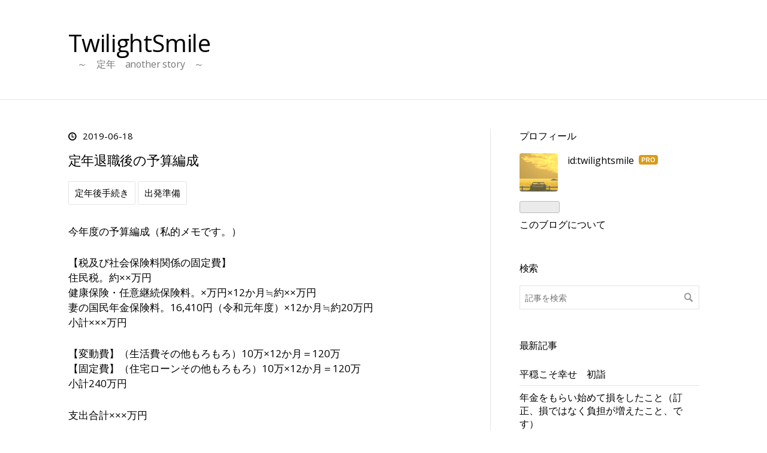

--- FILE ---
content_type: text/html; charset=utf-8
request_url: https://www.twilightsmile.com/entry/2019/06/18/235632
body_size: 13193
content:
<!DOCTYPE html>
<html
  lang="ja"

data-admin-domain="//blog.hatena.ne.jp"
data-admin-origin="https://blog.hatena.ne.jp"
data-author="twilightsmile"
data-avail-langs="ja en"
data-blog="twilightsmile.hatenablog.com"
data-blog-host="twilightsmile.hatenablog.com"
data-blog-is-public="1"
data-blog-name="TwilightSmile"
data-blog-owner="twilightsmile"
data-blog-show-ads=""
data-blog-show-sleeping-ads=""
data-blog-uri="https://www.twilightsmile.com/"
data-blog-uuid="10257846132671927403"
data-blogs-uri-base="https://www.twilightsmile.com"
data-brand="pro"
data-data-layer="{&quot;hatenablog&quot;:{&quot;admin&quot;:{},&quot;analytics&quot;:{&quot;brand_property_id&quot;:&quot;&quot;,&quot;measurement_id&quot;:&quot;G-03HM0CJNB1&quot;,&quot;non_sampling_property_id&quot;:&quot;&quot;,&quot;property_id&quot;:&quot;&quot;,&quot;separated_property_id&quot;:&quot;UA-29716941-24&quot;},&quot;blog&quot;:{&quot;blog_id&quot;:&quot;10257846132671927403&quot;,&quot;content_seems_japanese&quot;:&quot;true&quot;,&quot;disable_ads&quot;:&quot;custom_domain&quot;,&quot;enable_ads&quot;:&quot;false&quot;,&quot;enable_keyword_link&quot;:&quot;false&quot;,&quot;entry_show_footer_related_entries&quot;:&quot;true&quot;,&quot;force_pc_view&quot;:&quot;true&quot;,&quot;is_public&quot;:&quot;true&quot;,&quot;is_responsive_view&quot;:&quot;true&quot;,&quot;is_sleeping&quot;:&quot;false&quot;,&quot;lang&quot;:&quot;ja&quot;,&quot;name&quot;:&quot;TwilightSmile&quot;,&quot;owner_name&quot;:&quot;twilightsmile&quot;,&quot;uri&quot;:&quot;https://www.twilightsmile.com/&quot;},&quot;brand&quot;:&quot;pro&quot;,&quot;page_id&quot;:&quot;entry&quot;,&quot;permalink_entry&quot;:{&quot;author_name&quot;:&quot;twilightsmile&quot;,&quot;categories&quot;:&quot;\u5b9a\u5e74\u5f8c\u624b\u7d9a\u304d\t\u51fa\u767a\u6e96\u5099&quot;,&quot;character_count&quot;:912,&quot;date&quot;:&quot;2019-06-18&quot;,&quot;entry_id&quot;:&quot;17680117127202810119&quot;,&quot;first_category&quot;:&quot;\u5b9a\u5e74\u5f8c\u624b\u7d9a\u304d&quot;,&quot;hour&quot;:&quot;23&quot;,&quot;title&quot;:&quot;\u5b9a\u5e74\u9000\u8077\u5f8c\u306e\u4e88\u7b97\u7de8\u6210&quot;,&quot;uri&quot;:&quot;https://www.twilightsmile.com/entry/2019/06/18/235632&quot;},&quot;pro&quot;:&quot;pro&quot;,&quot;router_type&quot;:&quot;blogs&quot;}}"
data-device="pc"
data-dont-recommend-pro="false"
data-global-domain="https://hatena.blog"
data-globalheader-color="b"
data-globalheader-type="pc"
data-has-touch-view="1"
data-help-url="https://help.hatenablog.com"
data-hide-header="1"
data-no-suggest-touch-view="1"
data-page="entry"
data-parts-domain="https://hatenablog-parts.com"
data-plus-available="1"
data-pro="true"
data-router-type="blogs"
data-sentry-dsn="https://03a33e4781a24cf2885099fed222b56d@sentry.io/1195218"
data-sentry-environment="production"
data-sentry-sample-rate="0.1"
data-static-domain="https://cdn.blog.st-hatena.com"
data-version="eb858d677b6f9ea2eeb6a32d6d15a3"




  data-initial-state="{}"

  >
  <head prefix="og: http://ogp.me/ns# fb: http://ogp.me/ns/fb# article: http://ogp.me/ns/article#">

  

  
  <meta name="viewport" content="width=device-width, initial-scale=1.0" />


  


  

  <meta name="robots" content="max-image-preview:large" />


  <meta charset="utf-8"/>
  <meta http-equiv="X-UA-Compatible" content="IE=7; IE=9; IE=10; IE=11" />
  <title>定年退職後の予算編成 - TwilightSmile</title>

  
  <link rel="canonical" href="https://www.twilightsmile.com/entry/2019/06/18/235632"/>



  

<meta itemprop="name" content="定年退職後の予算編成 - TwilightSmile"/>

  <meta itemprop="image" content="https://ogimage.blog.st-hatena.com/10257846132671927403/17680117127202810119/1562566317"/>


  <meta property="og:title" content="定年退職後の予算編成 - TwilightSmile"/>
<meta property="og:type" content="article"/>
  <meta property="og:url" content="https://www.twilightsmile.com/entry/2019/06/18/235632"/>

  <meta property="og:image" content="https://ogimage.blog.st-hatena.com/10257846132671927403/17680117127202810119/1562566317"/>

<meta property="og:image:alt" content="定年退職後の予算編成 - TwilightSmile"/>
    <meta property="og:description" content="今年度の予算編成（私的メモです。） 【税及び社会保険料関係の固定費】住民税。約××万円健康保険・任意継続保険料。×万円×12か月≒約××万円妻の国民年金保険料。16,410円（令和元年度）×12か月≒約20万円小計×××万円 【変動費】（生活費その他もろもろ）10万×12か月＝120万【固定費】（住宅ローンその他もろもろ）10万×12か月＝120万小計240万円 支出合計×××万円 【収入】失業保険を満額受給した場合、150日間で1,063,050円。（約100万）90日程度（約3ヵ月）を受給した場合約60万円。 無職のままだと、変動費を抑えてもどうあれ、×××万くらいは不足。×××万÷12ヵ…" />
<meta property="og:site_name" content="TwilightSmile"/>

  <meta property="article:published_time" content="2019-06-18T14:56:32Z" />

    <meta property="article:tag" content="定年後手続き" />
    <meta property="article:tag" content="出発準備" />
      <meta name="twitter:card"  content="summary_large_image" />
    <meta name="twitter:image" content="https://ogimage.blog.st-hatena.com/10257846132671927403/17680117127202810119/1562566317" />  <meta name="twitter:title" content="定年退職後の予算編成 - TwilightSmile" />    <meta name="twitter:description" content="今年度の予算編成（私的メモです。） 【税及び社会保険料関係の固定費】住民税。約××万円健康保険・任意継続保険料。×万円×12か月≒約××万円妻の国民年金保険料。16,410円（令和元年度）×12か月≒約20万円小計×××万円 【変動費】（生活費その他もろもろ）10万×12か月＝120万【固定費】（住宅ローンその他もろも…" />  <meta name="twitter:app:name:iphone" content="はてなブログアプリ" />
  <meta name="twitter:app:id:iphone" content="583299321" />
  <meta name="twitter:app:url:iphone" content="hatenablog:///open?uri=https%3A%2F%2Fwww.twilightsmile.com%2Fentry%2F2019%2F06%2F18%2F235632" />
  
    <meta name="description" content="今年度の予算編成（私的メモです。） 【税及び社会保険料関係の固定費】住民税。約××万円健康保険・任意継続保険料。×万円×12か月≒約××万円妻の国民年金保険料。16,410円（令和元年度）×12か月≒約20万円小計×××万円 【変動費】（生活費その他もろもろ）10万×12か月＝120万【固定費】（住宅ローンその他もろもろ）10万×12か月＝120万小計240万円 支出合計×××万円 【収入】失業保険を満額受給した場合、150日間で1,063,050円。（約100万）90日程度（約3ヵ月）を受給した場合約60万円。 無職のままだと、変動費を抑えてもどうあれ、×××万くらいは不足。×××万÷12ヵ…" />
    <meta name="google-site-verification" content="google-site-verification=Yl7sKdoZyU-keclb36pCK-8rbZAgVPm6mx0Y_U3ab4s" />
    <meta name="keywords" content="60歳還暦定年,再雇用辞退,退職,新しい第二の人生にチャレンジ,資格試験,宅建,FP,受験記,イタリア旅行記,定年退職,退職後の手続き,特発性間質性肺炎,オフェブ,焚き火" />
    <meta name="msvalidate.01" content="0CFC1173979737D588484ECA3069EC9F" />


  
<script
  id="embed-gtm-data-layer-loader"
  data-data-layer-page-specific="{&quot;hatenablog&quot;:{&quot;blogs_permalink&quot;:{&quot;is_blog_sleeping&quot;:&quot;false&quot;,&quot;is_author_pro&quot;:&quot;true&quot;,&quot;has_related_entries_with_elasticsearch&quot;:&quot;true&quot;,&quot;blog_afc_issued&quot;:&quot;false&quot;,&quot;entry_afc_issued&quot;:&quot;false&quot;}}}"
>
(function() {
  function loadDataLayer(elem, attrName) {
    if (!elem) { return {}; }
    var json = elem.getAttribute(attrName);
    if (!json) { return {}; }
    return JSON.parse(json);
  }

  var globalVariables = loadDataLayer(
    document.documentElement,
    'data-data-layer'
  );
  var pageSpecificVariables = loadDataLayer(
    document.getElementById('embed-gtm-data-layer-loader'),
    'data-data-layer-page-specific'
  );

  var variables = [globalVariables, pageSpecificVariables];

  if (!window.dataLayer) {
    window.dataLayer = [];
  }

  for (var i = 0; i < variables.length; i++) {
    window.dataLayer.push(variables[i]);
  }
})();
</script>

<!-- Google Tag Manager -->
<script>(function(w,d,s,l,i){w[l]=w[l]||[];w[l].push({'gtm.start':
new Date().getTime(),event:'gtm.js'});var f=d.getElementsByTagName(s)[0],
j=d.createElement(s),dl=l!='dataLayer'?'&l='+l:'';j.async=true;j.src=
'https://www.googletagmanager.com/gtm.js?id='+i+dl;f.parentNode.insertBefore(j,f);
})(window,document,'script','dataLayer','GTM-P4CXTW');</script>
<!-- End Google Tag Manager -->











  <link rel="shortcut icon" href="https://www.twilightsmile.com/icon/favicon">
<link rel="apple-touch-icon" href="https://www.twilightsmile.com/icon/touch">
<link rel="icon" sizes="192x192" href="https://www.twilightsmile.com/icon/link">

  

<link rel="alternate" type="application/atom+xml" title="Atom" href="https://www.twilightsmile.com/feed"/>
<link rel="alternate" type="application/rss+xml" title="RSS2.0" href="https://www.twilightsmile.com/rss"/>

  <link rel="alternate" type="application/json+oembed" href="https://hatena.blog/oembed?url=https%3A%2F%2Fwww.twilightsmile.com%2Fentry%2F2019%2F06%2F18%2F235632&amp;format=json" title="oEmbed Profile of 定年退職後の予算編成"/>
<link rel="alternate" type="text/xml+oembed" href="https://hatena.blog/oembed?url=https%3A%2F%2Fwww.twilightsmile.com%2Fentry%2F2019%2F06%2F18%2F235632&amp;format=xml" title="oEmbed Profile of 定年退職後の予算編成"/>
  
  <link rel="author" href="http://www.hatena.ne.jp/twilightsmile/">

  

  


  
    
<link rel="stylesheet" type="text/css" href="https://cdn.blog.st-hatena.com/css/blog.css?version=eb858d677b6f9ea2eeb6a32d6d15a3"/>

    
  <link rel="stylesheet" type="text/css" href="https://usercss.blog.st-hatena.com/blog_style/10257846132671927403/a21ac6f49386928d42fcd07389ca19ad9dbb7da3"/>
  
  

  

  
<script> </script>

  
<style>
  div#google_afc_user,
  div.google-afc-user-container,
  div.google_afc_image,
  div.google_afc_blocklink {
      display: block !important;
  }
</style>


  

  
    <script type="application/ld+json">{"@context":"http://schema.org","@type":"Article","dateModified":"2019-07-08T15:11:57+09:00","datePublished":"2019-06-18T23:56:32+09:00","description":"今年度の予算編成（私的メモです。） 【税及び社会保険料関係の固定費】住民税。約××万円健康保険・任意継続保険料。×万円×12か月≒約××万円妻の国民年金保険料。16,410円（令和元年度）×12か月≒約20万円小計×××万円 【変動費】（生活費その他もろもろ）10万×12か月＝120万【固定費】（住宅ローンその他もろもろ）10万×12か月＝120万小計240万円 支出合計×××万円 【収入】失業保険を満額受給した場合、150日間で1,063,050円。（約100万）90日程度（約3ヵ月）を受給した場合約60万円。 無職のままだと、変動費を抑えてもどうあれ、×××万くらいは不足。×××万÷12ヵ…","headline":"定年退職後の予算編成","image":["https://cdn.blog.st-hatena.com/images/theme/og-image-1500.png"],"mainEntityOfPage":{"@id":"https://www.twilightsmile.com/entry/2019/06/18/235632","@type":"WebPage"}}</script>

  

  <meta name="google-site-verification" content="Yl7sKdoZyU-keclb36pCK-8rbZAgVPm6mx0Y_U3ab4s" />

  

</head>

  <body class="page-entry enable-top-editarea enable-bottom-editarea category-定年後手続き category-出発準備 globalheader-off globalheader-ng-enabled">
    

<div id="globalheader-container"
  data-brand="hatenablog"
  style="display: none"
  >
  <iframe id="globalheader" height="37" frameborder="0" allowTransparency="true"></iframe>
</div>


  
  
  

  <div id="container">
    <div id="container-inner">
      <header id="blog-title" data-brand="hatenablog">
  <div id="blog-title-inner" >
    <div id="blog-title-content">
      <h1 id="title"><a href="https://www.twilightsmile.com/">TwilightSmile</a></h1>
      
        <h2 id="blog-description">　～　定年　another story　～</h2>
      
    </div>
  </div>
</header>

      
  <div id="top-editarea">
    <!-- Global site tag (gtag.js) - Google Analytics -->
<script async src="https://www.googletagmanager.com/gtag/js?id=UA-131499013-1"></script>
<script>
  window.dataLayer = window.dataLayer || [];
  function gtag(){dataLayer.push(arguments);}
  gtag('js', new Date());

  gtag('config', 'UA-131499013-1');
</script>

  </div>


      
      




<div id="content" class="hfeed"
  
  >
  <div id="content-inner">
    <div id="wrapper">
      <div id="main">
        <div id="main-inner">
          

          



          
  
  <!-- google_ad_section_start -->
  <!-- rakuten_ad_target_begin -->
  
  
  

  

  
    
      
        <article class="entry hentry test-hentry js-entry-article date-first autopagerize_page_element chars-1200 words-100 mode-html entry-odd" id="entry-17680117127202810119" data-keyword-campaign="" data-uuid="17680117127202810119" data-publication-type="entry">
  <div class="entry-inner">
    <header class="entry-header">
  
    <div class="date entry-date first">
    <a href="https://www.twilightsmile.com/archive/2019/06/18" rel="nofollow">
      <time datetime="2019-06-18T14:56:32Z" title="2019-06-18T14:56:32Z">
        <span class="date-year">2019</span><span class="hyphen">-</span><span class="date-month">06</span><span class="hyphen">-</span><span class="date-day">18</span>
      </time>
    </a>
      </div>
  <h1 class="entry-title">
  <a href="https://www.twilightsmile.com/entry/2019/06/18/235632" class="entry-title-link bookmark">定年退職後の予算編成</a>
</h1>

  
  

  <div class="entry-categories categories">
    
    <a href="https://www.twilightsmile.com/archive/category/%E5%AE%9A%E5%B9%B4%E5%BE%8C%E6%89%8B%E7%B6%9A%E3%81%8D" class="entry-category-link category-定年後手続き">定年後手続き</a>
    
    <a href="https://www.twilightsmile.com/archive/category/%E5%87%BA%E7%99%BA%E6%BA%96%E5%82%99" class="entry-category-link category-出発準備">出発準備</a>
    
  </div>


  

  

</header>

    


    <div class="entry-content hatenablog-entry">
  
    <p>今年度の予算編成（私的メモです。）</p>
<p>【税及び社会保険料関係の固定費】<br />住民税。約××万円<br />健康保険・任意継続保険料。×万円×12か月≒約××万円<br />妻の国民年金保険料。16,410円（令和元年度）×12か月≒約20万円<br />小計×××万円</p>
<p>【変動費】（生活費その他もろもろ）10万×12か月＝120万<br />【固定費】（住宅ローンその他もろもろ）10万×12か月＝120万<br />小計240万円</p>
<p>支出合計×××万円</p>
<p>【収入】<br />失業保険を満額受給した場合、150日間で1,063,050円。（約100万）<br />90日程度（約3ヵ月）を受給した場合約60万円。</p>
<p>無職のままだと、変動費を抑えてもどうあれ、×××万くらいは不足。<br />×××万÷12ヵ月＝月××万。</p>
<p>つまりは最低限手取りで月××万を得なければ先行き破綻する。<br />（まあ来年度は今期収入がない分住民税が安くなるだろうけど・・。）</p>
<p>・・</p>
<p>話変わって年金問題。<br />定年してこの先の人生をいろいろ考えるのですけれど。</p>
<p>私の60歳までの年金保険料納付額ってたかだか1600万（年金定期便に書いてある）。<br />これで65歳から妻の加給を含めた年金をまるっといただくわけで、仮に私が報告書のように95歳まで生きた場合、この私の納付した1600万だけの運用では不足するのは明白で、その不足分は当然税金で賄われてゆく前提が成り立っての受給になります。</p>
<p>1600万円を元手に複利１％で30年で取り崩すとすると年たった約62万。<br />複利2％でも年わずか約71万しかなりません。（FPで学んだ資本回収係数ですね）</p>
<p>口を揃えて2000万円不足するって聞こえてくるにつけ、私のように年金保険料納付額がそもそも少ない（と思われる）身からすると、税金から年金が賄われるという前提に頼って生きるのはこれからの人たち（うちの息子とかの世代）に申し訳ないと感じます。</p>
<p>・・</p>
<p>独り言。（忘備）<br />予算編成的にも年金見通し的にもこの先の絵図の条件として・・<br />「月××万円を得る」という目標収入高を設定し描かなければならぬ。</p>
<p>・・</p>
<p>近況日々。<br />昨夜もナイター観戦、結果、観戦5連敗。<br />もう見に行かない方がよさそう。（泣）</p>
<center><small><a href="//lifestyle.blogmura.com/retirelife/ranking.html" target="_blank">にほんブログ村【 定年後の暮らし】</a>　<a href="https://blog.with2.net/link/?1990568:2795" target="_blank">シニアブログランキング</a></small></center>
    
    




    

  
</div>

    
  <footer class="entry-footer">
    
    <div class="entry-tags-wrapper">
  <div class="entry-tags">  </div>
</div>

    <p class="entry-footer-section track-inview-by-gtm" data-gtm-track-json="{&quot;area&quot;: &quot;finish_reading&quot;}">
  <span class="author vcard"><span class="fn" data-load-nickname="1" data-user-name="twilightsmile" >twilightsmile</span></span>
  <span class="entry-footer-time"><a href="https://www.twilightsmile.com/entry/2019/06/18/235632"><time data-relative datetime="2019-06-18T14:56:32Z" title="2019-06-18T14:56:32Z" class="updated">2019-06-18 23:56</time></a></span>
  
  
  
</p>

    

    
<div class="social-buttons">
  
  
  
  
  
  
  
  
  
</div>

    

    <div class="customized-footer">
      

        

          <div class="entry-footer-modules" id="entry-footer-secondary-modules">      
<div class="hatena-module hatena-module-related-entries" >
      
  <!-- Hatena-Epic-has-related-entries-with-elasticsearch:true -->
  <div class="hatena-module-title">
    関連記事
  </div>
  <div class="hatena-module-body">
    <ul class="related-entries hatena-urllist urllist-with-thumbnails">
  
  
    
    <li class="urllist-item related-entries-item">
      <div class="urllist-item-inner related-entries-item-inner">
        
          
                      <a class="urllist-image-link related-entries-image-link" href="https://www.twilightsmile.com/entry/2024/05/13/150000">
  <img alt="65歳。高齢者になりました" src="https://cdn.image.st-hatena.com/image/square/ab4ef2197408b7842ae16fbe76a2b6a87b9f65be/backend=imagemagick;height=100;version=1;width=100/https%3A%2F%2Fcdn-ak.f.st-hatena.com%2Fimages%2Ffotolife%2Ft%2Ftwilightsmile%2F20240513%2F20240513151815.jpg" class="urllist-image related-entries-image" title="65歳。高齢者になりました" width="100" height="100" loading="lazy">
</a>
            <div class="urllist-date-link related-entries-date-link">
  <a href="https://www.twilightsmile.com/archive/2024/05/13" rel="nofollow">
    <time datetime="2024-05-13T06:00:00Z" title="2024年5月13日">
      2024-05-13
    </time>
  </a>
</div>

          <a href="https://www.twilightsmile.com/entry/2024/05/13/150000" class="urllist-title-link related-entries-title-link  urllist-title related-entries-title">65歳。高齢者になりました</a>




          
          

                      <div class="urllist-entry-body related-entries-entry-body">65歳になりました。 生まれ出でて一年ごとに齢を重ねてくれば当…</div>
      </div>
    </li>
  
    
    <li class="urllist-item related-entries-item">
      <div class="urllist-item-inner related-entries-item-inner">
        
          
                      <a class="urllist-image-link related-entries-image-link" href="https://www.twilightsmile.com/entry/2022/10/10/220000">
  <img alt="間質性肺炎㉜（難病患者見舞金療養状況届提出）" src="https://cdn.image.st-hatena.com/image/square/7001ddf757e8eea0343cae88ec04af25f759a9cb/backend=imagemagick;height=100;version=1;width=100/https%3A%2F%2Fcdn-ak.f.st-hatena.com%2Fimages%2Ffotolife%2Ft%2Ftwilightsmile%2F20221010%2F20221010165111.jpg" class="urllist-image related-entries-image" title="間質性肺炎㉜（難病患者見舞金療養状況届提出）" width="100" height="100" loading="lazy">
</a>
            <div class="urllist-date-link related-entries-date-link">
  <a href="https://www.twilightsmile.com/archive/2022/10/10" rel="nofollow">
    <time datetime="2022-10-10T13:00:00Z" title="2022年10月10日">
      2022-10-10
    </time>
  </a>
</div>

          <a href="https://www.twilightsmile.com/entry/2022/10/10/220000" class="urllist-title-link related-entries-title-link  urllist-title related-entries-title">間質性肺炎㉜（難病患者見舞金療養状況届提出）</a>




          
          

                      <div class="urllist-entry-body related-entries-entry-body">うっかり忘れるところでした。こちらで受給資格認定していただ…</div>
      </div>
    </li>
  
    
    <li class="urllist-item related-entries-item">
      <div class="urllist-item-inner related-entries-item-inner">
        
          
                      <a class="urllist-image-link related-entries-image-link" href="https://www.twilightsmile.com/entry/2022/01/31/233000">
  <img alt="遺された妻はそこから30年間どうやって生活していくのか。" src="https://cdn.image.st-hatena.com/image/square/06406d7ed164a4a64e679ee718db48b00eddbcbb/backend=imagemagick;height=100;version=1;width=100/https%3A%2F%2Fcdn-ak.f.st-hatena.com%2Fimages%2Ffotolife%2Ft%2Ftwilightsmile%2F20220129%2F20220129234436.gif" class="urllist-image related-entries-image" title="遺された妻はそこから30年間どうやって生活していくのか。" width="100" height="100" loading="lazy">
</a>
            <div class="urllist-date-link related-entries-date-link">
  <a href="https://www.twilightsmile.com/archive/2022/01/31" rel="nofollow">
    <time datetime="2022-01-31T14:30:00Z" title="2022年1月31日">
      2022-01-31
    </time>
  </a>
</div>

          <a href="https://www.twilightsmile.com/entry/2022/01/31/233000" class="urllist-title-link related-entries-title-link  urllist-title related-entries-title">遺された妻はそこから30年間どうやって生活していくのか。</a>




          
          

                      <div class="urllist-entry-body related-entries-entry-body">前回（こちら「私亡き後妻が30年生きる問題」）の続きです。 私…</div>
      </div>
    </li>
  
    
    <li class="urllist-item related-entries-item">
      <div class="urllist-item-inner related-entries-item-inner">
        
          
                      <a class="urllist-image-link related-entries-image-link" href="https://www.twilightsmile.com/entry/2021/11/18/233000">
  <img alt="間質性肺炎⑨（健康保険限度額適用認定証が届きました）" src="https://cdn.image.st-hatena.com/image/square/58f3a95176a0806e7d6f9774b00f68cb62935177/backend=imagemagick;height=100;version=1;width=100/https%3A%2F%2Fcdn-ak.f.st-hatena.com%2Fimages%2Ffotolife%2Ft%2Ftwilightsmile%2F20220102%2F20220102173501.jpg" class="urllist-image related-entries-image" title="間質性肺炎⑨（健康保険限度額適用認定証が届きました）" width="100" height="100" loading="lazy">
</a>
            <div class="urllist-date-link related-entries-date-link">
  <a href="https://www.twilightsmile.com/archive/2021/11/18" rel="nofollow">
    <time datetime="2021-11-18T14:30:00Z" title="2021年11月18日">
      2021-11-18
    </time>
  </a>
</div>

          <a href="https://www.twilightsmile.com/entry/2021/11/18/233000" class="urllist-title-link related-entries-title-link  urllist-title related-entries-title">間質性肺炎⑨（健康保険限度額適用認定証が届きました）</a>




          
          

                      <div class="urllist-entry-body related-entries-entry-body">つい4日前に健康保険限度額適用認定申請を郵送した（こちら）と…</div>
      </div>
    </li>
  
    
    <li class="urllist-item related-entries-item">
      <div class="urllist-item-inner related-entries-item-inner">
        
          
                      <div class="urllist-date-link related-entries-date-link">
  <a href="https://www.twilightsmile.com/archive/2019/06/16" rel="nofollow">
    <time datetime="2019-06-16T14:59:32Z" title="2019年6月16日">
      2019-06-16
    </time>
  </a>
</div>

          <a href="https://www.twilightsmile.com/entry/2019/06/16/235932" class="urllist-title-link related-entries-title-link  urllist-title related-entries-title">定年後の諸費用 住民税（市県民税）</a>




          
          

                      <div class="urllist-entry-body related-entries-entry-body">先週金曜日、市県民税の納付通知書が届きました。前年の所得に…</div>
      </div>
    </li>
  
</ul>

  </div>
</div>
  </div>
        

      
    </div>
    
  <div class="comment-box js-comment-box">
    
    <ul class="comment js-comment">
      <li class="read-more-comments" style="display: none;"><a>もっと読む</a></li>
    </ul>
    
      <a class="leave-comment-title js-leave-comment-title">コメントを書く</a>
    
  </div>

  </footer>

  </div>
</article>

      
      
    
  

  
  <!-- rakuten_ad_target_end -->
  <!-- google_ad_section_end -->
  
  
  
  <div class="pager pager-permalink permalink">
    
      
      <span class="pager-prev">
        <a href="https://www.twilightsmile.com/entry/2019/06/21/234818" rel="prev">
          <span class="pager-arrow">&laquo; </span>
          雇用保険の初回講習会に参加してきました。
        </a>
      </span>
    
    
      
      <span class="pager-next">
        <a href="https://www.twilightsmile.com/entry/2019/06/16/235932" rel="next">
          定年後の諸費用　住民税（市県民税）
          <span class="pager-arrow"> &raquo;</span>
        </a>
      </span>
    
  </div>


  



        </div>
      </div>

      <aside id="box1">
  <div id="box1-inner">
  </div>
</aside>

    </div><!-- #wrapper -->

    
<aside id="box2">
  
  <div id="box2-inner">
    
      

<div class="hatena-module hatena-module-profile">
  <div class="hatena-module-title">
    プロフィール
  </div>
  <div class="hatena-module-body">
    
    <a href="https://www.twilightsmile.com/about" class="profile-icon-link">
      <img src="https://cdn.profile-image.st-hatena.com/users/twilightsmile/profile.png?1554514794"
      alt="id:twilightsmile" class="profile-icon" />
    </a>
    

    
    <span class="id">
      <a href="https://www.twilightsmile.com/about" class="hatena-id-link"><span data-load-nickname="1" data-user-name="twilightsmile">id:twilightsmile</span></a>
      
  
  
    <a href="https://blog.hatena.ne.jp/-/pro?plus_via=blog_plus_badge&amp;utm_source=pro_badge&amp;utm_medium=referral&amp;utm_campaign=register_pro" title="はてなブログPro"><i class="badge-type-pro">はてなブログPro</i></a>
  


    </span>
    

    

    

    
      <div class="hatena-follow-button-box btn-subscribe js-hatena-follow-button-box"
  
  >

  <a href="#" class="hatena-follow-button js-hatena-follow-button">
    <span class="subscribing">
      <span class="foreground">読者です</span>
      <span class="background">読者をやめる</span>
    </span>
    <span class="unsubscribing" data-track-name="profile-widget-subscribe-button" data-track-once>
      <span class="foreground">読者になる</span>
      <span class="background">読者になる</span>
    </span>
  </a>
  <div class="subscription-count-box js-subscription-count-box">
    <i></i>
    <u></u>
    <span class="subscription-count js-subscription-count">
    </span>
  </div>
</div>

    

    

    <div class="profile-about">
      <a href="https://www.twilightsmile.com/about">このブログについて</a>
    </div>

  </div>
</div>

    
      <div class="hatena-module hatena-module-search-box">
  <div class="hatena-module-title">
    検索
  </div>
  <div class="hatena-module-body">
    <form class="search-form" role="search" action="https://www.twilightsmile.com/search" method="get">
  <input type="text" name="q" class="search-module-input" value="" placeholder="記事を検索" required>
  <input type="submit" value="検索" class="search-module-button" />
</form>

  </div>
</div>

    
      <div class="hatena-module hatena-module-recent-entries ">
  <div class="hatena-module-title">
    <a href="https://www.twilightsmile.com/archive">
      最新記事
    </a>
  </div>
  <div class="hatena-module-body">
    <ul class="recent-entries hatena-urllist ">
  
  
    
    <li class="urllist-item recent-entries-item">
      <div class="urllist-item-inner recent-entries-item-inner">
        
          
          
          <a href="https://www.twilightsmile.com/entry/2026/01/02/183000" class="urllist-title-link recent-entries-title-link  urllist-title recent-entries-title">平穏こそ幸せ　初詣</a>




          
          

                </div>
    </li>
  
    
    <li class="urllist-item recent-entries-item">
      <div class="urllist-item-inner recent-entries-item-inner">
        
          
          
          <a href="https://www.twilightsmile.com/entry/2025/12/28/180000" class="urllist-title-link recent-entries-title-link  urllist-title recent-entries-title">年金をもらい始めて損をしたこと（訂正、損ではなく負担が増えたこと、です）</a>




          
          

                </div>
    </li>
  
    
    <li class="urllist-item recent-entries-item">
      <div class="urllist-item-inner recent-entries-item-inner">
        
          
          
          <a href="https://www.twilightsmile.com/entry/2025/12/14/180000" class="urllist-title-link recent-entries-title-link  urllist-title recent-entries-title">ノンアルコールビール「ラガーゼロ」</a>




          
          

                </div>
    </li>
  
    
    <li class="urllist-item recent-entries-item">
      <div class="urllist-item-inner recent-entries-item-inner">
        
          
          
          <a href="https://www.twilightsmile.com/entry/2025/12/13/170000" class="urllist-title-link recent-entries-title-link  urllist-title recent-entries-title">ジェフ千葉 17年ぶりのJ1復帰</a>




          
          

                </div>
    </li>
  
    
    <li class="urllist-item recent-entries-item">
      <div class="urllist-item-inner recent-entries-item-inner">
        
          
          
          <a href="https://www.twilightsmile.com/entry/2025/12/07/183000" class="urllist-title-link recent-entries-title-link  urllist-title recent-entries-title">懐かしいまぼろしのりんご　国光</a>




          
          

                </div>
    </li>
  
</ul>

      </div>
</div>

    
      

<div class="hatena-module hatena-module-category">
  <div class="hatena-module-title">
    カテゴリー
  </div>
  <div class="hatena-module-body">
    <ul class="hatena-urllist">
      
        <li>
          <a href="https://www.twilightsmile.com/archive/category/%E3%83%97%E3%83%A9%E3%82%A4%E3%83%99%E3%83%BC%E3%83%88" class="category-プライベート">
            プライベート (119)
          </a>
        </li>
      
        <li>
          <a href="https://www.twilightsmile.com/archive/category/%E9%96%93%E8%B3%AA%E6%80%A7%E8%82%BA%E7%82%8E" class="category-間質性肺炎">
            間質性肺炎 (60)
          </a>
        </li>
      
        <li>
          <a href="https://www.twilightsmile.com/archive/category/%E5%AE%9A%E5%B9%B4%E5%8F%99%E4%BA%8B%E9%8C%B2" class="category-定年叙事録">
            定年叙事録 (60)
          </a>
        </li>
      
        <li>
          <a href="https://www.twilightsmile.com/archive/category/%E5%9B%BD%E5%86%85%E6%97%85%E8%A1%8C" class="category-国内旅行">
            国内旅行 (55)
          </a>
        </li>
      
        <li>
          <a href="https://www.twilightsmile.com/archive/category/%E8%B3%87%E6%A0%BC%E8%A9%A6%E9%A8%93" class="category-資格試験">
            資格試験 (53)
          </a>
        </li>
      
        <li>
          <a href="https://www.twilightsmile.com/archive/category/%E5%BE%92%E7%84%B6%E3%82%A8%E3%83%83%E3%82%BB%E3%82%A4" class="category-徒然エッセイ">
            徒然エッセイ (48)
          </a>
        </li>
      
        <li>
          <a href="https://www.twilightsmile.com/archive/category/%E5%82%BE%E3%81%8F%E8%A5%BF%E6%97%A5%E3%81%AE%E4%B8%AD%E3%81%A7" class="category-傾く西日の中で">
            傾く西日の中で (27)
          </a>
        </li>
      
        <li>
          <a href="https://www.twilightsmile.com/archive/category/%E5%8D%83%E8%91%89%E3%83%AD%E3%83%83%E3%83%86" class="category-千葉ロッテ">
            千葉ロッテ (27)
          </a>
        </li>
      
        <li>
          <a href="https://www.twilightsmile.com/archive/category/%E7%84%9A%E7%81%AB%E3%81%8C%E3%81%97%E3%81%9F%E3%81%8F%E3%81%A6" class="category-焚火がしたくて">
            焚火がしたくて (25)
          </a>
        </li>
      
        <li>
          <a href="https://www.twilightsmile.com/archive/category/%E6%B5%81%E6%B5%AA%E3%81%AE%E6%97%A5%E3%80%85" class="category-流浪の日々">
            流浪の日々 (24)
          </a>
        </li>
      
        <li>
          <a href="https://www.twilightsmile.com/archive/category/%E3%83%99%E3%83%A9%E3%83%B3%E3%83%80%E5%9C%92%E8%8A%B8" class="category-ベランダ園芸">
            ベランダ園芸 (24)
          </a>
        </li>
      
        <li>
          <a href="https://www.twilightsmile.com/archive/category/%E5%AE%9A%E5%B9%B4%E5%BE%8C%E6%89%8B%E7%B6%9A%E3%81%8D" class="category-定年後手続き">
            定年後手続き (21)
          </a>
        </li>
      
        <li>
          <a href="https://www.twilightsmile.com/archive/category/%E8%BE%BF%E3%82%8A%E7%9D%80%E3%81%84%E3%81%9F%E7%94%BA" class="category-辿り着いた町">
            辿り着いた町 (20)
          </a>
        </li>
      
        <li>
          <a href="https://www.twilightsmile.com/archive/category/%E9%9B%A2%E5%B3%B6%E3%81%AE%E6%97%85" class="category-離島の旅">
            離島の旅 (17)
          </a>
        </li>
      
        <li>
          <a href="https://www.twilightsmile.com/archive/category/%E5%87%BA%E7%99%BA%E6%BA%96%E5%82%99" class="category-出発準備">
            出発準備 (17)
          </a>
        </li>
      
        <li>
          <a href="https://www.twilightsmile.com/archive/category/%E8%8C%AB%E6%B4%8B%E3%81%A8%E3%81%97%E3%81%A6%E4%BD%87%E3%82%80%E5%85%88%E3%81%B8" class="category-茫洋として佇む先へ">
            茫洋として佇む先へ (16)
          </a>
        </li>
      
        <li>
          <a href="https://www.twilightsmile.com/archive/category/%E3%82%A4%E3%82%BF%E3%83%AA%E3%82%A2%E6%97%85%E8%A1%8C" class="category-イタリア旅行">
            イタリア旅行 (16)
          </a>
        </li>
      
        <li>
          <a href="https://www.twilightsmile.com/archive/category/%E3%83%97%E3%83%AD%E3%83%AD%E3%83%BC%E3%82%B0" class="category-プロローグ">
            プロローグ (15)
          </a>
        </li>
      
        <li>
          <a href="https://www.twilightsmile.com/archive/category/65%E6%AD%B3%E3%81%AE%E5%B0%B1%E8%81%B7%E6%B4%BB%E5%8B%95" class="category-65歳の就職活動">
            65歳の就職活動 (15)
          </a>
        </li>
      
        <li>
          <a href="https://www.twilightsmile.com/archive/category/%E5%B9%B4%E9%87%91%E9%96%A2%E4%BF%82" class="category-年金関係">
            年金関係 (11)
          </a>
        </li>
      
        <li>
          <a href="https://www.twilightsmile.com/archive/category/%E8%BA%AB%E8%BE%BA%E7%94%9F%E5%89%8D%E6%95%B4%E7%90%86" class="category-身辺生前整理">
            身辺生前整理 (11)
          </a>
        </li>
      
        <li>
          <a href="https://www.twilightsmile.com/archive/category/%E9%82%84%E6%9A%A6%E5%8E%9F%E7%82%B9" class="category-還暦原点">
            還暦原点 (9)
          </a>
        </li>
      
        <li>
          <a href="https://www.twilightsmile.com/archive/category/%E3%82%BD%E3%82%A6%E3%83%AB%E3%83%95%E3%83%BC%E3%83%89%E5%BC%81%E5%BD%93" class="category-ソウルフード弁当">
            ソウルフード弁当 (9)
          </a>
        </li>
      
        <li>
          <a href="https://www.twilightsmile.com/archive/category/%E8%8C%9C%E7%A7%8B%E6%99%82%E4%BB%A3" class="category-茜秋時代">
            茜秋時代 (9)
          </a>
        </li>
      
        <li>
          <a href="https://www.twilightsmile.com/archive/category/%E6%B5%B7%E6%B0%B4%E9%AD%9A%E9%A3%BC%E8%82%B2" class="category-海水魚飼育">
            海水魚飼育 (8)
          </a>
        </li>
      
        <li>
          <a href="https://www.twilightsmile.com/archive/category/%E9%A3%B2%E3%82%93%E3%81%A7%E3%81%84%E3%82%8B%E8%96%AC%EF%BC%88%E5%BF%98%E5%82%99%EF%BC%89" class="category-飲んでいる薬（忘備）">
            飲んでいる薬（忘備） (7)
          </a>
        </li>
      
        <li>
          <a href="https://www.twilightsmile.com/archive/category/%E7%A7%81%E3%81%A8%E5%A6%BB%E3%81%AE%E6%AE%8B%E3%81%95%E3%82%8C%E3%81%9F%E6%99%82%E9%96%93" class="category-私と妻の残された時間">
            私と妻の残された時間 (7)
          </a>
        </li>
      
        <li>
          <a href="https://www.twilightsmile.com/archive/category/%E5%88%B9%E9%82%A3%E7%9A%84%E6%95%A3%E6%96%87" class="category-刹那的散文">
            刹那的散文 (7)
          </a>
        </li>
      
        <li>
          <a href="https://www.twilightsmile.com/archive/category/%E6%B6%88%E3%81%88%E3%82%86%E3%81%8F%E8%A8%98%E6%86%B6%E3%83%A1%E3%83%A2" class="category-消えゆく記憶メモ">
            消えゆく記憶メモ (6)
          </a>
        </li>
      
        <li>
          <a href="https://www.twilightsmile.com/archive/category/%E6%9A%AE%E3%82%8C%E3%81%AA%E3%81%9A%E3%82%80%E7%A9%BA%E3%81%AB%E5%85%89%E3%82%8B%E3%82%82%E3%81%AE" class="category-暮れなずむ空に光るもの">
            暮れなずむ空に光るもの (5)
          </a>
        </li>
      
        <li>
          <a href="https://www.twilightsmile.com/archive/category/%E3%83%81%E3%83%A7%E3%82%B3%E3%82%B6%E3%83%83%E3%83%97" class="category-チョコザップ">
            チョコザップ (5)
          </a>
        </li>
      
        <li>
          <a href="https://www.twilightsmile.com/archive/category/%E3%81%93%E3%81%AE%E3%83%96%E3%83%AD%E3%82%B0%E3%81%AB%E3%81%A4%E3%81%84%E3%81%A6" class="category-このブログについて">
            このブログについて (2)
          </a>
        </li>
      
        <li>
          <a href="https://www.twilightsmile.com/archive/category/%E3%81%AF%E3%81%98%E3%82%81%E3%81%AB" class="category-はじめに">
            はじめに (1)
          </a>
        </li>
      
    </ul>
  </div>
</div>

    
      

<div class="hatena-module hatena-module-archive" data-archive-type="default" data-archive-url="https://www.twilightsmile.com/archive">
  <div class="hatena-module-title">
    <a href="https://www.twilightsmile.com/archive">月別アーカイブ</a>
  </div>
  <div class="hatena-module-body">
    
      
        <ul class="hatena-urllist">
          
            <li class="archive-module-year archive-module-year-hidden" data-year="2026">
              <div class="archive-module-button">
                <span class="archive-module-hide-button">▼</span>
                <span class="archive-module-show-button">▶</span>
              </div>
              <a href="https://www.twilightsmile.com/archive/2026" class="archive-module-year-title archive-module-year-2026">
                2026
              </a>
              <ul class="archive-module-months">
                
                  <li class="archive-module-month">
                    <a href="https://www.twilightsmile.com/archive/2026/01" class="archive-module-month-title archive-module-month-2026-1">
                      2026 / 1
                    </a>
                  </li>
                
              </ul>
            </li>
          
            <li class="archive-module-year archive-module-year-hidden" data-year="2025">
              <div class="archive-module-button">
                <span class="archive-module-hide-button">▼</span>
                <span class="archive-module-show-button">▶</span>
              </div>
              <a href="https://www.twilightsmile.com/archive/2025" class="archive-module-year-title archive-module-year-2025">
                2025
              </a>
              <ul class="archive-module-months">
                
                  <li class="archive-module-month">
                    <a href="https://www.twilightsmile.com/archive/2025/12" class="archive-module-month-title archive-module-month-2025-12">
                      2025 / 12
                    </a>
                  </li>
                
                  <li class="archive-module-month">
                    <a href="https://www.twilightsmile.com/archive/2025/11" class="archive-module-month-title archive-module-month-2025-11">
                      2025 / 11
                    </a>
                  </li>
                
                  <li class="archive-module-month">
                    <a href="https://www.twilightsmile.com/archive/2025/10" class="archive-module-month-title archive-module-month-2025-10">
                      2025 / 10
                    </a>
                  </li>
                
                  <li class="archive-module-month">
                    <a href="https://www.twilightsmile.com/archive/2025/09" class="archive-module-month-title archive-module-month-2025-9">
                      2025 / 9
                    </a>
                  </li>
                
                  <li class="archive-module-month">
                    <a href="https://www.twilightsmile.com/archive/2025/08" class="archive-module-month-title archive-module-month-2025-8">
                      2025 / 8
                    </a>
                  </li>
                
                  <li class="archive-module-month">
                    <a href="https://www.twilightsmile.com/archive/2025/07" class="archive-module-month-title archive-module-month-2025-7">
                      2025 / 7
                    </a>
                  </li>
                
                  <li class="archive-module-month">
                    <a href="https://www.twilightsmile.com/archive/2025/06" class="archive-module-month-title archive-module-month-2025-6">
                      2025 / 6
                    </a>
                  </li>
                
                  <li class="archive-module-month">
                    <a href="https://www.twilightsmile.com/archive/2025/05" class="archive-module-month-title archive-module-month-2025-5">
                      2025 / 5
                    </a>
                  </li>
                
                  <li class="archive-module-month">
                    <a href="https://www.twilightsmile.com/archive/2025/04" class="archive-module-month-title archive-module-month-2025-4">
                      2025 / 4
                    </a>
                  </li>
                
                  <li class="archive-module-month">
                    <a href="https://www.twilightsmile.com/archive/2025/03" class="archive-module-month-title archive-module-month-2025-3">
                      2025 / 3
                    </a>
                  </li>
                
                  <li class="archive-module-month">
                    <a href="https://www.twilightsmile.com/archive/2025/02" class="archive-module-month-title archive-module-month-2025-2">
                      2025 / 2
                    </a>
                  </li>
                
                  <li class="archive-module-month">
                    <a href="https://www.twilightsmile.com/archive/2025/01" class="archive-module-month-title archive-module-month-2025-1">
                      2025 / 1
                    </a>
                  </li>
                
              </ul>
            </li>
          
            <li class="archive-module-year archive-module-year-hidden" data-year="2024">
              <div class="archive-module-button">
                <span class="archive-module-hide-button">▼</span>
                <span class="archive-module-show-button">▶</span>
              </div>
              <a href="https://www.twilightsmile.com/archive/2024" class="archive-module-year-title archive-module-year-2024">
                2024
              </a>
              <ul class="archive-module-months">
                
                  <li class="archive-module-month">
                    <a href="https://www.twilightsmile.com/archive/2024/12" class="archive-module-month-title archive-module-month-2024-12">
                      2024 / 12
                    </a>
                  </li>
                
                  <li class="archive-module-month">
                    <a href="https://www.twilightsmile.com/archive/2024/11" class="archive-module-month-title archive-module-month-2024-11">
                      2024 / 11
                    </a>
                  </li>
                
                  <li class="archive-module-month">
                    <a href="https://www.twilightsmile.com/archive/2024/10" class="archive-module-month-title archive-module-month-2024-10">
                      2024 / 10
                    </a>
                  </li>
                
                  <li class="archive-module-month">
                    <a href="https://www.twilightsmile.com/archive/2024/09" class="archive-module-month-title archive-module-month-2024-9">
                      2024 / 9
                    </a>
                  </li>
                
                  <li class="archive-module-month">
                    <a href="https://www.twilightsmile.com/archive/2024/08" class="archive-module-month-title archive-module-month-2024-8">
                      2024 / 8
                    </a>
                  </li>
                
                  <li class="archive-module-month">
                    <a href="https://www.twilightsmile.com/archive/2024/07" class="archive-module-month-title archive-module-month-2024-7">
                      2024 / 7
                    </a>
                  </li>
                
                  <li class="archive-module-month">
                    <a href="https://www.twilightsmile.com/archive/2024/06" class="archive-module-month-title archive-module-month-2024-6">
                      2024 / 6
                    </a>
                  </li>
                
                  <li class="archive-module-month">
                    <a href="https://www.twilightsmile.com/archive/2024/05" class="archive-module-month-title archive-module-month-2024-5">
                      2024 / 5
                    </a>
                  </li>
                
                  <li class="archive-module-month">
                    <a href="https://www.twilightsmile.com/archive/2024/04" class="archive-module-month-title archive-module-month-2024-4">
                      2024 / 4
                    </a>
                  </li>
                
                  <li class="archive-module-month">
                    <a href="https://www.twilightsmile.com/archive/2024/03" class="archive-module-month-title archive-module-month-2024-3">
                      2024 / 3
                    </a>
                  </li>
                
                  <li class="archive-module-month">
                    <a href="https://www.twilightsmile.com/archive/2024/02" class="archive-module-month-title archive-module-month-2024-2">
                      2024 / 2
                    </a>
                  </li>
                
                  <li class="archive-module-month">
                    <a href="https://www.twilightsmile.com/archive/2024/01" class="archive-module-month-title archive-module-month-2024-1">
                      2024 / 1
                    </a>
                  </li>
                
              </ul>
            </li>
          
            <li class="archive-module-year archive-module-year-hidden" data-year="2023">
              <div class="archive-module-button">
                <span class="archive-module-hide-button">▼</span>
                <span class="archive-module-show-button">▶</span>
              </div>
              <a href="https://www.twilightsmile.com/archive/2023" class="archive-module-year-title archive-module-year-2023">
                2023
              </a>
              <ul class="archive-module-months">
                
                  <li class="archive-module-month">
                    <a href="https://www.twilightsmile.com/archive/2023/12" class="archive-module-month-title archive-module-month-2023-12">
                      2023 / 12
                    </a>
                  </li>
                
                  <li class="archive-module-month">
                    <a href="https://www.twilightsmile.com/archive/2023/11" class="archive-module-month-title archive-module-month-2023-11">
                      2023 / 11
                    </a>
                  </li>
                
                  <li class="archive-module-month">
                    <a href="https://www.twilightsmile.com/archive/2023/10" class="archive-module-month-title archive-module-month-2023-10">
                      2023 / 10
                    </a>
                  </li>
                
                  <li class="archive-module-month">
                    <a href="https://www.twilightsmile.com/archive/2023/09" class="archive-module-month-title archive-module-month-2023-9">
                      2023 / 9
                    </a>
                  </li>
                
                  <li class="archive-module-month">
                    <a href="https://www.twilightsmile.com/archive/2023/08" class="archive-module-month-title archive-module-month-2023-8">
                      2023 / 8
                    </a>
                  </li>
                
                  <li class="archive-module-month">
                    <a href="https://www.twilightsmile.com/archive/2023/07" class="archive-module-month-title archive-module-month-2023-7">
                      2023 / 7
                    </a>
                  </li>
                
                  <li class="archive-module-month">
                    <a href="https://www.twilightsmile.com/archive/2023/06" class="archive-module-month-title archive-module-month-2023-6">
                      2023 / 6
                    </a>
                  </li>
                
                  <li class="archive-module-month">
                    <a href="https://www.twilightsmile.com/archive/2023/05" class="archive-module-month-title archive-module-month-2023-5">
                      2023 / 5
                    </a>
                  </li>
                
                  <li class="archive-module-month">
                    <a href="https://www.twilightsmile.com/archive/2023/04" class="archive-module-month-title archive-module-month-2023-4">
                      2023 / 4
                    </a>
                  </li>
                
                  <li class="archive-module-month">
                    <a href="https://www.twilightsmile.com/archive/2023/03" class="archive-module-month-title archive-module-month-2023-3">
                      2023 / 3
                    </a>
                  </li>
                
                  <li class="archive-module-month">
                    <a href="https://www.twilightsmile.com/archive/2023/02" class="archive-module-month-title archive-module-month-2023-2">
                      2023 / 2
                    </a>
                  </li>
                
                  <li class="archive-module-month">
                    <a href="https://www.twilightsmile.com/archive/2023/01" class="archive-module-month-title archive-module-month-2023-1">
                      2023 / 1
                    </a>
                  </li>
                
              </ul>
            </li>
          
            <li class="archive-module-year archive-module-year-hidden" data-year="2022">
              <div class="archive-module-button">
                <span class="archive-module-hide-button">▼</span>
                <span class="archive-module-show-button">▶</span>
              </div>
              <a href="https://www.twilightsmile.com/archive/2022" class="archive-module-year-title archive-module-year-2022">
                2022
              </a>
              <ul class="archive-module-months">
                
                  <li class="archive-module-month">
                    <a href="https://www.twilightsmile.com/archive/2022/12" class="archive-module-month-title archive-module-month-2022-12">
                      2022 / 12
                    </a>
                  </li>
                
                  <li class="archive-module-month">
                    <a href="https://www.twilightsmile.com/archive/2022/11" class="archive-module-month-title archive-module-month-2022-11">
                      2022 / 11
                    </a>
                  </li>
                
                  <li class="archive-module-month">
                    <a href="https://www.twilightsmile.com/archive/2022/10" class="archive-module-month-title archive-module-month-2022-10">
                      2022 / 10
                    </a>
                  </li>
                
                  <li class="archive-module-month">
                    <a href="https://www.twilightsmile.com/archive/2022/09" class="archive-module-month-title archive-module-month-2022-9">
                      2022 / 9
                    </a>
                  </li>
                
                  <li class="archive-module-month">
                    <a href="https://www.twilightsmile.com/archive/2022/08" class="archive-module-month-title archive-module-month-2022-8">
                      2022 / 8
                    </a>
                  </li>
                
                  <li class="archive-module-month">
                    <a href="https://www.twilightsmile.com/archive/2022/07" class="archive-module-month-title archive-module-month-2022-7">
                      2022 / 7
                    </a>
                  </li>
                
                  <li class="archive-module-month">
                    <a href="https://www.twilightsmile.com/archive/2022/06" class="archive-module-month-title archive-module-month-2022-6">
                      2022 / 6
                    </a>
                  </li>
                
                  <li class="archive-module-month">
                    <a href="https://www.twilightsmile.com/archive/2022/05" class="archive-module-month-title archive-module-month-2022-5">
                      2022 / 5
                    </a>
                  </li>
                
                  <li class="archive-module-month">
                    <a href="https://www.twilightsmile.com/archive/2022/04" class="archive-module-month-title archive-module-month-2022-4">
                      2022 / 4
                    </a>
                  </li>
                
                  <li class="archive-module-month">
                    <a href="https://www.twilightsmile.com/archive/2022/03" class="archive-module-month-title archive-module-month-2022-3">
                      2022 / 3
                    </a>
                  </li>
                
                  <li class="archive-module-month">
                    <a href="https://www.twilightsmile.com/archive/2022/02" class="archive-module-month-title archive-module-month-2022-2">
                      2022 / 2
                    </a>
                  </li>
                
                  <li class="archive-module-month">
                    <a href="https://www.twilightsmile.com/archive/2022/01" class="archive-module-month-title archive-module-month-2022-1">
                      2022 / 1
                    </a>
                  </li>
                
              </ul>
            </li>
          
            <li class="archive-module-year archive-module-year-hidden" data-year="2021">
              <div class="archive-module-button">
                <span class="archive-module-hide-button">▼</span>
                <span class="archive-module-show-button">▶</span>
              </div>
              <a href="https://www.twilightsmile.com/archive/2021" class="archive-module-year-title archive-module-year-2021">
                2021
              </a>
              <ul class="archive-module-months">
                
                  <li class="archive-module-month">
                    <a href="https://www.twilightsmile.com/archive/2021/12" class="archive-module-month-title archive-module-month-2021-12">
                      2021 / 12
                    </a>
                  </li>
                
                  <li class="archive-module-month">
                    <a href="https://www.twilightsmile.com/archive/2021/11" class="archive-module-month-title archive-module-month-2021-11">
                      2021 / 11
                    </a>
                  </li>
                
                  <li class="archive-module-month">
                    <a href="https://www.twilightsmile.com/archive/2021/10" class="archive-module-month-title archive-module-month-2021-10">
                      2021 / 10
                    </a>
                  </li>
                
                  <li class="archive-module-month">
                    <a href="https://www.twilightsmile.com/archive/2021/09" class="archive-module-month-title archive-module-month-2021-9">
                      2021 / 9
                    </a>
                  </li>
                
                  <li class="archive-module-month">
                    <a href="https://www.twilightsmile.com/archive/2021/08" class="archive-module-month-title archive-module-month-2021-8">
                      2021 / 8
                    </a>
                  </li>
                
                  <li class="archive-module-month">
                    <a href="https://www.twilightsmile.com/archive/2021/07" class="archive-module-month-title archive-module-month-2021-7">
                      2021 / 7
                    </a>
                  </li>
                
                  <li class="archive-module-month">
                    <a href="https://www.twilightsmile.com/archive/2021/06" class="archive-module-month-title archive-module-month-2021-6">
                      2021 / 6
                    </a>
                  </li>
                
                  <li class="archive-module-month">
                    <a href="https://www.twilightsmile.com/archive/2021/05" class="archive-module-month-title archive-module-month-2021-5">
                      2021 / 5
                    </a>
                  </li>
                
                  <li class="archive-module-month">
                    <a href="https://www.twilightsmile.com/archive/2021/04" class="archive-module-month-title archive-module-month-2021-4">
                      2021 / 4
                    </a>
                  </li>
                
                  <li class="archive-module-month">
                    <a href="https://www.twilightsmile.com/archive/2021/02" class="archive-module-month-title archive-module-month-2021-2">
                      2021 / 2
                    </a>
                  </li>
                
                  <li class="archive-module-month">
                    <a href="https://www.twilightsmile.com/archive/2021/01" class="archive-module-month-title archive-module-month-2021-1">
                      2021 / 1
                    </a>
                  </li>
                
              </ul>
            </li>
          
            <li class="archive-module-year archive-module-year-hidden" data-year="2020">
              <div class="archive-module-button">
                <span class="archive-module-hide-button">▼</span>
                <span class="archive-module-show-button">▶</span>
              </div>
              <a href="https://www.twilightsmile.com/archive/2020" class="archive-module-year-title archive-module-year-2020">
                2020
              </a>
              <ul class="archive-module-months">
                
                  <li class="archive-module-month">
                    <a href="https://www.twilightsmile.com/archive/2020/12" class="archive-module-month-title archive-module-month-2020-12">
                      2020 / 12
                    </a>
                  </li>
                
                  <li class="archive-module-month">
                    <a href="https://www.twilightsmile.com/archive/2020/11" class="archive-module-month-title archive-module-month-2020-11">
                      2020 / 11
                    </a>
                  </li>
                
                  <li class="archive-module-month">
                    <a href="https://www.twilightsmile.com/archive/2020/10" class="archive-module-month-title archive-module-month-2020-10">
                      2020 / 10
                    </a>
                  </li>
                
                  <li class="archive-module-month">
                    <a href="https://www.twilightsmile.com/archive/2020/08" class="archive-module-month-title archive-module-month-2020-8">
                      2020 / 8
                    </a>
                  </li>
                
                  <li class="archive-module-month">
                    <a href="https://www.twilightsmile.com/archive/2020/05" class="archive-module-month-title archive-module-month-2020-5">
                      2020 / 5
                    </a>
                  </li>
                
                  <li class="archive-module-month">
                    <a href="https://www.twilightsmile.com/archive/2020/04" class="archive-module-month-title archive-module-month-2020-4">
                      2020 / 4
                    </a>
                  </li>
                
                  <li class="archive-module-month">
                    <a href="https://www.twilightsmile.com/archive/2020/03" class="archive-module-month-title archive-module-month-2020-3">
                      2020 / 3
                    </a>
                  </li>
                
                  <li class="archive-module-month">
                    <a href="https://www.twilightsmile.com/archive/2020/02" class="archive-module-month-title archive-module-month-2020-2">
                      2020 / 2
                    </a>
                  </li>
                
                  <li class="archive-module-month">
                    <a href="https://www.twilightsmile.com/archive/2020/01" class="archive-module-month-title archive-module-month-2020-1">
                      2020 / 1
                    </a>
                  </li>
                
              </ul>
            </li>
          
            <li class="archive-module-year archive-module-year-hidden" data-year="2019">
              <div class="archive-module-button">
                <span class="archive-module-hide-button">▼</span>
                <span class="archive-module-show-button">▶</span>
              </div>
              <a href="https://www.twilightsmile.com/archive/2019" class="archive-module-year-title archive-module-year-2019">
                2019
              </a>
              <ul class="archive-module-months">
                
                  <li class="archive-module-month">
                    <a href="https://www.twilightsmile.com/archive/2019/12" class="archive-module-month-title archive-module-month-2019-12">
                      2019 / 12
                    </a>
                  </li>
                
                  <li class="archive-module-month">
                    <a href="https://www.twilightsmile.com/archive/2019/10" class="archive-module-month-title archive-module-month-2019-10">
                      2019 / 10
                    </a>
                  </li>
                
                  <li class="archive-module-month">
                    <a href="https://www.twilightsmile.com/archive/2019/09" class="archive-module-month-title archive-module-month-2019-9">
                      2019 / 9
                    </a>
                  </li>
                
                  <li class="archive-module-month">
                    <a href="https://www.twilightsmile.com/archive/2019/08" class="archive-module-month-title archive-module-month-2019-8">
                      2019 / 8
                    </a>
                  </li>
                
                  <li class="archive-module-month">
                    <a href="https://www.twilightsmile.com/archive/2019/07" class="archive-module-month-title archive-module-month-2019-7">
                      2019 / 7
                    </a>
                  </li>
                
                  <li class="archive-module-month">
                    <a href="https://www.twilightsmile.com/archive/2019/06" class="archive-module-month-title archive-module-month-2019-6">
                      2019 / 6
                    </a>
                  </li>
                
                  <li class="archive-module-month">
                    <a href="https://www.twilightsmile.com/archive/2019/05" class="archive-module-month-title archive-module-month-2019-5">
                      2019 / 5
                    </a>
                  </li>
                
                  <li class="archive-module-month">
                    <a href="https://www.twilightsmile.com/archive/2019/04" class="archive-module-month-title archive-module-month-2019-4">
                      2019 / 4
                    </a>
                  </li>
                
                  <li class="archive-module-month">
                    <a href="https://www.twilightsmile.com/archive/2019/03" class="archive-module-month-title archive-module-month-2019-3">
                      2019 / 3
                    </a>
                  </li>
                
                  <li class="archive-module-month">
                    <a href="https://www.twilightsmile.com/archive/2019/02" class="archive-module-month-title archive-module-month-2019-2">
                      2019 / 2
                    </a>
                  </li>
                
                  <li class="archive-module-month">
                    <a href="https://www.twilightsmile.com/archive/2019/01" class="archive-module-month-title archive-module-month-2019-1">
                      2019 / 1
                    </a>
                  </li>
                
              </ul>
            </li>
          
            <li class="archive-module-year archive-module-year-hidden" data-year="2018">
              <div class="archive-module-button">
                <span class="archive-module-hide-button">▼</span>
                <span class="archive-module-show-button">▶</span>
              </div>
              <a href="https://www.twilightsmile.com/archive/2018" class="archive-module-year-title archive-module-year-2018">
                2018
              </a>
              <ul class="archive-module-months">
                
                  <li class="archive-module-month">
                    <a href="https://www.twilightsmile.com/archive/2018/12" class="archive-module-month-title archive-module-month-2018-12">
                      2018 / 12
                    </a>
                  </li>
                
              </ul>
            </li>
          
        </ul>
      
    
  </div>
</div>

    
      <div class="hatena-module hatena-module-links">
  <div class="hatena-module-title">
    リンク
  </div>
  <div class="hatena-module-body">
    <ul class="hatena-urllist">
      
        <li>
          <a href="https://hatena.blog/">はてなブログ</a>
        </li>
      
        <li>
          <a href="https://hatena.blog/guide?via=200109">ブログをはじめる</a>
        </li>
      
        <li>
          <a href="http://blog.hatenablog.com">週刊はてなブログ</a>
        </li>
      
        <li>
          <a href="https://hatena.blog/guide/pro">はてなブログPro</a>
        </li>
      
    </ul>
  </div>
</div>

    
      
<div class="hatena-module hatena-module-html">
    <div class="hatena-module-title">ランキングサイト</div>
  <div class="hatena-module-body">
    <a href="//blog.with2.net/link/?1990568:2795" target="_blank">シニアライフランキング</a><br><!-- -->
<a href="https://lifestyle.blogmura.com/retirelife/ranking/in?p_cid=10972044" target="_blank">にほんブログ村【 定年後の暮らし】</a>
  </div>
</div>

    
      
<div class="hatena-module hatena-module-recent-comments">
  <div class="hatena-module-title">
    最近のコメント
  </div>
  <div class="hatena-module-body" data-count=5>
    <ul class="recent-comments hatena-urllist">
    </ul>
  </div>
  <script class="recent-comments-template" type="text/x-underscore-template">
    <li>
      <span class="user-id">
        <img src="<%- comment.icon_url %>" class="hatena-id-icon" alt="<%- comment.user_name %>" title="<%- comment.user_name %>" />
        <% if (comment.is_hatena_user) { %>
          <span data-load-nickname="1" data-user-name="<%- comment.user_name %>">id:<%- comment.user_name %></span>
        <% } else { %>
          <%- comment.user_name %>
        <% } %>
      </span>
      <a href="<%- comment.entry_url %>"><%- comment.entry_title %></a>
      <span class="recent-comment-time">(<time datetime="<%- comment.created %>" data-relative class="recent-comment-time" data-epoch="<%- comment.epoch * 1000 %>"><%- comment.time %></time>)</span>
    </li>
  </script>
</div>

    
      
<div class="hatena-module hatena-module-html">
    <div class="hatena-module-title">アフィリエイト広告</div>
  <div class="hatena-module-body">
    <p align="center"><a href="https://h.accesstrade.net/sp/cc?rk=01000wi200j7at" rel="nofollow" referrerpolicy="no-referrer-when-downgrade" target="_blank"><img src="https://h.accesstrade.net/sp/rr?rk=01000wi200j7at" alt="アフィリエイトのアクセストレード" border="0" /></a><p>
  </div>
</div>

    
    
  </div>
</aside>


  </div>
</div>




      

      
  <div id="bottom-editarea">
    <div id="copyright" style="padding: 20px; text-align: center; background: #343838; font-size: 14px; color: #ffffff;">Copyright ©2018- <a href="https://www.twilightsmile.com">TwilightSmile</a> All rights reserved　<a href="https://www.twilightsmile.com/privacy-policy">Privacy Policy</a>&nbsp;&nbsp;&nbsp;<a href="https://www.twilightsmile.com/inquiry">Contact author</a>
</div>
  </div>


    </div>
  </div>
  

  

  
  

<div class="quote-box">
  <div class="tooltip-quote tooltip-quote-stock">
    <i class="blogicon-quote" title="引用をストック"></i>
  </div>
  <div class="tooltip-quote tooltip-quote-tweet js-tooltip-quote-tweet">
    <a class="js-tweet-quote" target="_blank" data-track-name="quote-tweet" data-track-once>
      <img src="https://cdn.blog.st-hatena.com/images/admin/quote/quote-x-icon.svg?version=eb858d677b6f9ea2eeb6a32d6d15a3" title="引用して投稿する" >
    </a>
  </div>
</div>

<div class="quote-stock-panel" id="quote-stock-message-box" style="position: absolute; z-index: 3000">
  <div class="message-box" id="quote-stock-succeeded-message" style="display: none">
    <p>引用をストックしました</p>
    <button class="btn btn-primary" id="quote-stock-show-editor-button" data-track-name="curation-quote-edit-button">ストック一覧を見る</button>
    <button class="btn quote-stock-close-message-button">閉じる</button>
  </div>

  <div class="message-box" id="quote-login-required-message" style="display: none">
    <p>引用するにはまずログインしてください</p>
    <button class="btn btn-primary" id="quote-login-button">ログイン</button>
    <button class="btn quote-stock-close-message-button">閉じる</button>
  </div>

  <div class="error-box" id="quote-stock-failed-message" style="display: none">
    <p>引用をストックできませんでした。再度お試しください</p>
    <button class="btn quote-stock-close-message-button">閉じる</button>
  </div>

  <div class="error-box" id="unstockable-quote-message-box" style="display: none; position: absolute; z-index: 3000;">
    <p>限定公開記事のため引用できません。</p>
  </div>
</div>

<script type="x-underscore-template" id="js-requote-button-template">
  <div class="requote-button js-requote-button">
    <button class="requote-button-btn tipsy-top" title="引用する"><i class="blogicon-quote"></i></button>
  </div>
</script>



  
  <div id="hidden-subscribe-button" style="display: none;">
    <div class="hatena-follow-button-box btn-subscribe js-hatena-follow-button-box"
  
  >

  <a href="#" class="hatena-follow-button js-hatena-follow-button">
    <span class="subscribing">
      <span class="foreground">読者です</span>
      <span class="background">読者をやめる</span>
    </span>
    <span class="unsubscribing" data-track-name="profile-widget-subscribe-button" data-track-once>
      <span class="foreground">読者になる</span>
      <span class="background">読者になる</span>
    </span>
  </a>
  <div class="subscription-count-box js-subscription-count-box">
    <i></i>
    <u></u>
    <span class="subscription-count js-subscription-count">
    </span>
  </div>
</div>

  </div>

  



    


  <script async src="https://platform.twitter.com/widgets.js" charset="utf-8"></script>

<script src="https://b.st-hatena.com/js/bookmark_button.js" charset="utf-8" async="async"></script>


<script type="text/javascript" src="https://cdn.blog.st-hatena.com/js/external/jquery.min.js?v=1.12.4&amp;version=eb858d677b6f9ea2eeb6a32d6d15a3"></script>







<script src="https://cdn.blog.st-hatena.com/js/texts-ja.js?version=eb858d677b6f9ea2eeb6a32d6d15a3"></script>



  <script id="vendors-js" data-env="production" src="https://cdn.blog.st-hatena.com/js/vendors.js?version=eb858d677b6f9ea2eeb6a32d6d15a3" crossorigin="anonymous"></script>

<script id="hatenablog-js" data-env="production" src="https://cdn.blog.st-hatena.com/js/hatenablog.js?version=eb858d677b6f9ea2eeb6a32d6d15a3" crossorigin="anonymous" data-page-id="entry"></script>


  <script>Hatena.Diary.GlobalHeader.init()</script>







    

    





  </body>
</html>

